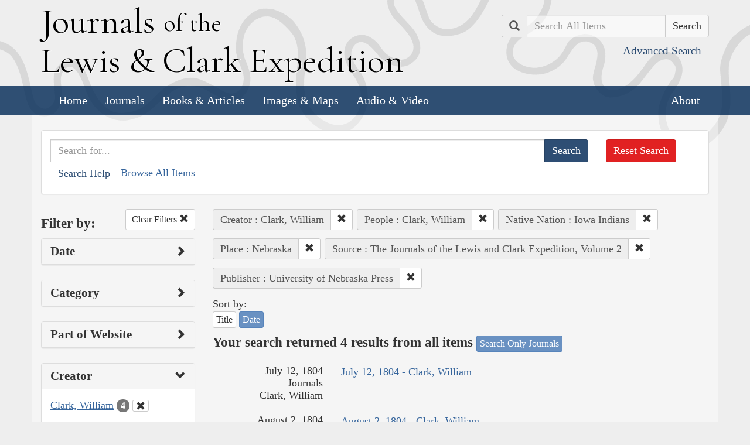

--- FILE ---
content_type: text/html; charset=utf-8
request_url: https://lewisandclarkjournals.unl.edu/search?action=search&controller=items&creators=Clark%2C+William&lc_native_nation_ss=Iowa+Indians&people=Clark%2C+William&places=Nebraska&publisher=University+of+Nebraska+Press&sort=date+asc&source=The+Journals+of+the+Lewis+and+Clark+Expedition%2C+Volume+2
body_size: 6350
content:
<!DOCTYPE html>
<html xmlns:xs="http://www.w3.org/2001/XMLSchema" class="search">
<head>
  <title>Search the Journals | Journals of the Lewis and Clark Expedition</title>
  <meta name="application-name" content="Journals of the Lewis and Clark Expedition">

  <meta name="viewport" content="width=device-width, initial-scale=1">
  <meta http-equiv="Content-Type" content="text/html; charset=utf-8">
  <meta charset="utf-8">
  <meta http-equiv="X-UA-Compatible" content="IE=edge,chrome=1">
  <meta name="csrf-param" content="authenticity_token" />
<meta name="csrf-token" content="QsNZpUJ1wZqBnyO0b0uPKqrkdnVhiOAg4Hn3VgU3ti8gxqpXGrnYrnEhXIPOCM7gAho-awPMAjFV2YGBNPYolg" />

  <!-- Favicons -->
  <link rel="icon" href="/assets/favicon-55cf30d7e272b4fc5e88a2fb4514a1531c66f3f9bc4dc39e81962d9214aceda1.png" sizes="192x192" />
  <link rel="apple-touch-icon" href="/assets/apple-touch-icon-9ab671a916bec7355c47f8a295537846256e713324deabb8abedba9bd17a8cc6.png" sizes="180x180" />
  <meta name="msapplication-config" content="/browserconfig.xml">
  <link rel="icon" href="/assets/favicon-026426cc1b6f958dffbaa3b8b0a5d53b4d8987e2a6e1f5f5a7142332c1b38255.ico" />

  <!-- Fonts -->
  <link href="https://fonts.googleapis.com/css?family=Cormorant+Garamond" rel="stylesheet">

  <!-- Stylesheets -->
  <link rel="stylesheet" href="/assets/application-e5f70db169b0a53a495afe37d66f9fbad5fe1bdb1200d45984852299998d4c83.css" />

  <!-- Scripts -->
  <script src="/assets/application-1b7bd8662c9c22028ec3a62caa86da82a8970b15e9df5deec719fa1fc46f36f2.js"></script>
  <!-- Conditional -->
  <script src="/assets/search-1a12225f0b276a2b133be5828973be75ecee5910b6b60ffa851dcf130d76e06a.js"></script>

  <!-- Fonts -->
</head>

<body>

  <div class="header">
    <div class="container">
      <div class="row">
        <div class="col-md-8">
          <div class="site_title">
            <h1>
            <a href="/">
              <span class="cap">J</span>ournals <span class="sml">of the</span><br/> <span class="cap">L</span>ewis <span class="amp">&amp;</span> <span class="cap">C</span>lark <span class="cap">E</span>xpedition
</a>            </h1>
          </div><!-- /site_title -->

        </div><!-- /column -->
        <div class="col-md-4">
          <div class="home_search">
            <form class="form-inline pull-right" action="/search" accept-charset="UTF-8" method="get">
              <input type="hidden" name="qfield" id="qfield" value="text" autocomplete="off" />
              <div class="form-group">
                <div class="input-group pull-right">
                  <div class="input-group-addon">
                      <span class="glyphicon glyphicon-search" aria-hidden="true"></span>
                      <span class="sr-only">Search</span>
                  </div>
                  <input type="text" name="qtext" id="main_site_search" placeholder="Search All Items" class="form-control" />
                  <div class="input-group-btn">
                    <input type="submit" value="Search" class="btn btn-default" />
                  </div>
                </div><!-- /input-group -->
                <a class="btn btn-link pull-right" href="/search">
                  <small>Advanced Search</small>
</a>              </div>
</form>          </div><!-- /home_search -->
        </div><!-- /column -->
      </div><!-- /row -->
    </div><!-- /container -->

    <nav class="navbar navbar-default">
      <div class="container">
        <div class="navbar-header">
          <button type="button" class="navbar-toggle collapsed" data-toggle="collapse" data-target="#navbar" aria-expanded="false" aria-controls="navbar">
            <span class="sr-only">Toggle navigation</span>
            <span class="icon-bar"></span>
            <span class="icon-bar"></span>
            <span class="icon-bar"></span>
          </button>
        </div>
        <div id="navbar" class="navbar-collapse collapse">
          <ul class="nav navbar-nav">
            <li><a href="/">Home</a></li>
            <li><a href="/journals">Journals</a></li>
            <li><a href="/texts">Books &amp; Articles</a></li>
            <li><a href="/images">Images &amp; Maps</a></li>
            <li><a href="/multimedia">Audio &amp; Video</a></li>
          </ul>
          <ul class="nav navbar-nav navbar-right">
            <li><a href="/about">About</a></li>
          </ul>
        </div><!--/.nav-collapse -->
      </div><!-- /container -->
    </nav>
  </div><!-- /header -->

  <div class="container page_content" id="wrapper">
    <!-- grid added to specific views for better readability -->
    <!-- search form -->
<div class="row searchbox">
  <div class="col-md-12">
    <div class="panel panel-default">
      <div class="panel-body">
        <div class="row">
          <div class="col-md-10">
            <form class="input-group" action="/search" accept-charset="UTF-8" method="get">
              <input type="hidden" name="qfield" id="qfield" value="text" autocomplete="off" />
              
              <input type="text" name="qtext" id="qtext" placeholder="Search for..." class="form-control" />

                
  
  
  <input type="hidden" name="creators" id="creators" value="Clark, William" autocomplete="off" />
  
  <input type="hidden" name="people" id="people" value="Clark, William" autocomplete="off" />
  <input type="hidden" name="lc_native_nation_ss" id="lc_native_nation_ss" value="Iowa Indians" autocomplete="off" />
  <input type="hidden" name="places" id="places" value="Nebraska" autocomplete="off" />
  
  <input type="hidden" name="source" id="source" value="The Journals of the Lewis and Clark Expedition, Volume 2" autocomplete="off" />
  <input type="hidden" name="publisher" id="publisher" value="University of Nebraska Press" autocomplete="off" />


              <span class="input-group-btn">
                <input type="submit" value="Search" class="btn btn-primary" />
              </span>
</form>            <button type="button" class="btn btn-link" 
        data-toggle="collapse" data-target="#search_help" 
        aria-expanded="false" aria-controls="search_help">Search Help
</button>

<div class="collapse" id="search_help">
  <div class="well">
    <h4>Basic Search</h4>
    <p>
      Simply enter the word you wish to find and the search engine will search for every instance of the word in the journals. For example: Fight. All instances of the use of the word fight will show up on the results page.
    </p>
    <h4>Wildcard Searches</h4>
    <p>
      Using an asterisk (*) will increase the odds of finding the results you are seeking. For example: Fight*. The search results will display every instance of fight, fights, fighting, etc. More than one wildcard may be used. For example: *ricar*. This search will return most references to the Aricara tribe, including Ricara, Ricares, Aricaris, Ricaries, Ricaree, Ricareis, and Ricarra. Using a question mark (?) instead of an asterisk (*) will allow you to search for a single character. For example, r?n will find all instances of ran and run, but will not find rain or ruin.
    </p>
    <h4>Capitalization</h4>
    <p>
      Searches are not case sensitive. For example: george will come up with the same results as George.
    </p>
    <h4>Phrase Search</h4>
    <p>
      Searching for a specific phrase may help narrow down the results. Rather long phrases are no problem. For example: "This white pudding we all esteem".
    </p>
    <h4>Subsequent Searches</h4>
    <p>
      Because of the creative spellings used by the journalists, it may be necessary to try your search multiple times. For example: P?ro*. This search brings up numerous variant spellings of the French word pirogue, "a large dugout canoe or open boat." Searching for P?*r*og?* will bring up other variant spellings. Searching for canoe or boat also may be helpful.
    </p>
  </div>
</div> <!-- /search_help -->

            <a href="/search?all=true">Browse All Items</a>
          </div>
          <div class="col-md-2">
            <a class="btn btn-danger clear_main_search_text" href="/search">Reset Search</a>
          </div>
        </div> <!-- /row -->
      </div> <!-- /panel-body -->
    </div> <!-- /panel-default -->
  </div> <!-- /col-md-12 -->
</div> <!-- /row /searchbox -->


<div class="row search_form">
  <div class="col-md-3">

    <div class="clearfix">
      <h4 class="pull-left">Filter by:</h4>

      <!-- clear facets -->
        <div class="pull-right">
  <a class="btn btn-default btn-sm" href="/search">
    Clear Filters
    <span class="glyphicon glyphicon-remove" aria-hidden="true"></span>
</a></div>

    </div>

    <!-- dates -->
    
<div class="panel panel-default">
  <div class="clearfix panel-heading" data-toggle="collapse" data-target="#dates" aria-label="Show Date Filters" role="Option">
    <h3 class="pull-left panel-title">Date</h3>
    <span class="pull-right glyphicon glyphicon-chevron-right" aria-hidden="true"></span>
  </div>
  <div class="panel-body collapse " id="dates">
    <form action="/search" accept-charset="UTF-8" method="get">
      <!-- date from -->
      <div class="form-group form-inline">

        <div class="clearfix">
          <label for="date_from">Date From</label>

        </div>

        <input type="text" name="date_from[]" id="date_from" class="form-control" placeholder="1803" maxlength="4" size="4" aria_label="From Year" title="From Year" />
        <input type="text" name="date_from[]" id="date_from_" class="form-control" placeholder="08" maxlength="2" size="2" aria_label="From Month" title="From Month" />
        <input type="text" name="date_from[]" id="date_from_" class="form-control" placeholder="30" maxlength="2" size="2" aria_label="From Day" title="From Day" />
      </div>

      <!-- date to -->
      <div class="form-group form-inline">
        <label for="date_to">Date To</label><br/>
        <input type="text" name="date_to[]" id="date_to" class="form-control" placeholder="1806" maxlength="4" size="4" aria_label="To Year" title="To Year" />
        <input type="text" name="date_to[]" id="date_to_" class="form-control" placeholder="09" maxlength="2" size="2" aria_label="To Month" title="To Month" />
        <input type="text" name="date_to[]" id="date_to_" class="form-control" placeholder="30" maxlength="2" size="2" aria_label="To Day" title="To Day" />
      </div>
        
  
  
  <input type="hidden" name="creators" id="creators" value="Clark, William" autocomplete="off" />
  
  <input type="hidden" name="people" id="people" value="Clark, William" autocomplete="off" />
  <input type="hidden" name="lc_native_nation_ss" id="lc_native_nation_ss" value="Iowa Indians" autocomplete="off" />
  <input type="hidden" name="places" id="places" value="Nebraska" autocomplete="off" />
  
  <input type="hidden" name="source" id="source" value="The Journals of the Lewis and Clark Expedition, Volume 2" autocomplete="off" />
  <input type="hidden" name="publisher" id="publisher" value="University of Nebraska Press" autocomplete="off" />

      <input type="hidden" name="qfield" id="qfield" value="text" autocomplete="off" />
      <input type="hidden" name="qtext" id="qtext" autocomplete="off" />

      <div class="clearfix buffer-bottom-sm">
        <input type="submit" value="Filter" class="btn btn-primary buffer-right-sm" />

        <button type="button" class="btn btn-link glyphicon glyphicon-question-sign pull-right"
          data-toggle="collapse" data-target="#date_help"
          aria-expanded="false" aria-controls="date_help"
          aria-label="Date Filter Help" title="Date Filter Help">
        </button>
      </div>
</form>
    <div id="date_help" class="collapse">
      <table class="table table-condensed table-striped">
  <caption class="text-center">Dates in both fields not&nbsp;required</caption>
  <thead>
    <th>Entering&nbsp;in only&nbsp;one&nbsp;field</th>
    <th class="text-right">Searches</th>
  </thead>
  <tbody>
    <tr>
      <td>Year,&nbsp;Month, &amp;&nbsp;Day</td>
      <td class="text-right">Single day</td>
    </tr>
    <tr>
      <td>Year &amp;&nbsp;Month</td>
      <td class="text-right">Whole month</td>
    </tr>
    <tr>
      <td>Year</td>
      <td class="text-right">Whole year</td>
    </tr>
    <tr>
      <td>Month &amp;&nbsp;Day</td>
      <td class="text-right">1803-#-# to 1806-#-#</td>
    </tr>
    <tr>
      <td>Month</td>
      <td class="text-right">1803-#-1 to 1806-#-31</td>
    </tr>
    <tr>
      <td>Day</td>
      <td class="text-right">1803-01-#&nbsp;to 1806-12-#</td>
    </tr>
  </tbody>
</table>

    </div>
  </div>
</div>


    <!-- facet lists -->
    
      <div class="panel panel-default">

        <!-- panel heading -->
        <div class="clearfix panel-heading" data-toggle="collapse" data-target="#fc-category" aria-label="Show Category Filters" role="Option">
          <h3 class="pull-left panel-title">Category</h3>
          <span class="pull-right glyphicon glyphicon-chevron-right" aria-hidden="true"></span>
        </div>

        <!-- panel body -->
        <div class="panel-body collapse " id="fc-category">
          <ul class="list-unstyled">

              <!-- list item -->
              <li >
                <a href="/search?action=search&amp;category=Journals&amp;controller=items&amp;creators=Clark%2C+William&amp;lc_native_nation_ss=Iowa+Indians&amp;people=Clark%2C+William&amp;places=Nebraska&amp;publisher=University+of+Nebraska+Press&amp;sort=date+asc&amp;source=The+Journals+of+the+Lewis+and+Clark+Expedition%2C+Volume+2">Journals</a>
                <span class="badge">4</span>
              </li>

          </ul>

        </div> <!-- /panel-body -->

      </div> <!-- /panel panel-default -->

      <div class="panel panel-default">

        <!-- panel heading -->
        <div class="clearfix panel-heading" data-toggle="collapse" data-target="#fc-lc_searchtype_s" aria-label="Show Part of Website Filters" role="Option">
          <h3 class="pull-left panel-title">Part of Website</h3>
          <span class="pull-right glyphicon glyphicon-chevron-right" aria-hidden="true"></span>
        </div>

        <!-- panel body -->
        <div class="panel-body collapse " id="fc-lc_searchtype_s">
          <ul class="list-unstyled">

              <!-- list item -->
              <li >
                <a href="/search?action=search&amp;controller=items&amp;creators=Clark%2C+William&amp;lc_native_nation_ss=Iowa+Indians&amp;lc_searchtype_s=journal_entry&amp;people=Clark%2C+William&amp;places=Nebraska&amp;publisher=University+of+Nebraska+Press&amp;sort=date+asc&amp;source=The+Journals+of+the+Lewis+and+Clark+Expedition%2C+Volume+2">journal_entry</a>
                <span class="badge">4</span>
              </li>

          </ul>

        </div> <!-- /panel-body -->

      </div> <!-- /panel panel-default -->

      <div class="panel panel-default">

        <!-- panel heading -->
        <div class="clearfix panel-heading" data-toggle="collapse" data-target="#fc-creators" aria-label="Show Creator Filters" role="Option">
          <h3 class="pull-left panel-title">Creator</h3>
          <span class="pull-right glyphicon glyphicon-chevron-down" aria-hidden="true"></span>
        </div>

        <!-- panel body -->
        <div class="panel-body collapse in" id="fc-creators">
          <ul class="list-unstyled">

              <!-- list item -->
              <li class=&#39;selected&#39;>
                <a href="/search?action=search&amp;controller=items&amp;creators=Clark%2C+William&amp;lc_native_nation_ss=Iowa+Indians&amp;people=Clark%2C+William&amp;places=Nebraska&amp;publisher=University+of+Nebraska+Press&amp;sort=date+asc&amp;source=The+Journals+of+the+Lewis+and+Clark+Expedition%2C+Volume+2">Clark, William</a>
                <span class="badge">4</span>
                  <a href="/search?action=search&amp;controller=items&amp;lc_native_nation_ss=Iowa+Indians&amp;people=Clark%2C+William&amp;places=Nebraska&amp;publisher=University+of+Nebraska+Press&amp;sort=date+asc&amp;source=The+Journals+of+the+Lewis+and+Clark+Expedition%2C+Volume+2">
                    <button class="btn btn-default btn-xs" aria-label="Clear Creator Filter" title="Clear Creator Filter">
                      <span class="pull-right glyphicon glyphicon-remove" aria-hidden="true"></span>
                    </button>
</a>              </li>

          </ul>

        </div> <!-- /panel-body -->

      </div> <!-- /panel panel-default -->

      <div class="panel panel-default">

        <!-- panel heading -->
        <div class="clearfix panel-heading" data-toggle="collapse" data-target="#fc-people" aria-label="Show People Filters" role="Option">
          <h3 class="pull-left panel-title">People</h3>
          <span class="pull-right glyphicon glyphicon-chevron-down" aria-hidden="true"></span>
        </div>

        <!-- panel body -->
        <div class="panel-body collapse in" id="fc-people">
          <ul class="list-unstyled">

              <!-- list item -->
              <li class=&#39;selected&#39;>
                <a href="/search?action=search&amp;controller=items&amp;creators=Clark%2C+William&amp;lc_native_nation_ss=Iowa+Indians&amp;people=Clark%2C+William&amp;places=Nebraska&amp;publisher=University+of+Nebraska+Press&amp;sort=date+asc&amp;source=The+Journals+of+the+Lewis+and+Clark+Expedition%2C+Volume+2">Clark, William</a>
                <span class="badge">4</span>
                  <a href="/search?action=search&amp;controller=items&amp;creators=Clark%2C+William&amp;lc_native_nation_ss=Iowa+Indians&amp;places=Nebraska&amp;publisher=University+of+Nebraska+Press&amp;sort=date+asc&amp;source=The+Journals+of+the+Lewis+and+Clark+Expedition%2C+Volume+2">
                    <button class="btn btn-default btn-xs" aria-label="Clear People Filter" title="Clear People Filter">
                      <span class="pull-right glyphicon glyphicon-remove" aria-hidden="true"></span>
                    </button>
</a>              </li>


              <!-- list item -->
              <li >
                <a href="/search?action=search&amp;controller=items&amp;creators=Clark%2C+William&amp;lc_native_nation_ss=Iowa+Indians&amp;people=Drouillard%2C+George&amp;places=Nebraska&amp;publisher=University+of+Nebraska+Press&amp;sort=date+asc&amp;source=The+Journals+of+the+Lewis+and+Clark+Expedition%2C+Volume+2">Drouillard, George</a>
                <span class="badge">3</span>
              </li>


              <!-- list item -->
              <li >
                <a href="/search?action=search&amp;controller=items&amp;creators=Clark%2C+William&amp;lc_native_nation_ss=Iowa+Indians&amp;people=Lewis%2C+Meriwether&amp;places=Nebraska&amp;publisher=University+of+Nebraska+Press&amp;sort=date+asc&amp;source=The+Journals+of+the+Lewis+and+Clark+Expedition%2C+Volume+2">Lewis, Meriwether</a>
                <span class="badge">3</span>
              </li>


              <!-- list item -->
              <li >
                <a href="/search?action=search&amp;controller=items&amp;creators=Clark%2C+William&amp;lc_native_nation_ss=Iowa+Indians&amp;people=Farfonge&amp;places=Nebraska&amp;publisher=University+of+Nebraska+Press&amp;sort=date+asc&amp;source=The+Journals+of+the+Lewis+and+Clark+Expedition%2C+Volume+2">Farfonge</a>
                <span class="badge">2</span>
              </li>


              <!-- list item -->
              <li >
                <a href="/search?action=search&amp;controller=items&amp;creators=Clark%2C+William&amp;lc_native_nation_ss=Iowa+Indians&amp;people=Jefferson%2C+Thomas&amp;places=Nebraska&amp;publisher=University+of+Nebraska+Press&amp;sort=date+asc&amp;source=The+Journals+of+the+Lewis+and+Clark+Expedition%2C+Volume+2">Jefferson, Thomas</a>
                <span class="badge">2</span>
              </li>


              <!-- list item -->
              <li >
                <a href="/search?action=search&amp;controller=items&amp;creators=Clark%2C+William&amp;lc_native_nation_ss=Iowa+Indians&amp;people=Au-ho-ne-ga&amp;places=Nebraska&amp;publisher=University+of+Nebraska+Press&amp;sort=date+asc&amp;source=The+Journals+of+the+Lewis+and+Clark+Expedition%2C+Volume+2">Au-ho-ne-ga</a>
                <span class="badge">1</span>
              </li>


              <!-- list item -->
              <li >
                <a href="/search?action=search&amp;controller=items&amp;creators=Clark%2C+William&amp;lc_native_nation_ss=Iowa+Indians&amp;people=Au-ho-ning+ga&amp;places=Nebraska&amp;publisher=University+of+Nebraska+Press&amp;sort=date+asc&amp;source=The+Journals+of+the+Lewis+and+Clark+Expedition%2C+Volume+2">Au-ho-ning ga</a>
                <span class="badge">1</span>
              </li>


              <!-- list item -->
              <li >
                <a href="/search?action=search&amp;controller=items&amp;creators=Clark%2C+William&amp;lc_native_nation_ss=Iowa+Indians&amp;people=Ba+Za+conja&amp;places=Nebraska&amp;publisher=University+of+Nebraska+Press&amp;sort=date+asc&amp;source=The+Journals+of+the+Lewis+and+Clark+Expedition%2C+Volume+2">Ba Za conja</a>
                <span class="badge">1</span>
              </li>


              <!-- list item -->
              <li >
                <a href="/search?action=search&amp;controller=items&amp;creators=Clark%2C+William&amp;lc_native_nation_ss=Iowa+Indians&amp;people=Biddle%2C+Nicholas&amp;places=Nebraska&amp;publisher=University+of+Nebraska+Press&amp;sort=date+asc&amp;source=The+Journals+of+the+Lewis+and+Clark+Expedition%2C+Volume+2">Biddle, Nicholas</a>
                <span class="badge">1</span>
              </li>


              <!-- list item -->
              <li >
                <a href="/search?action=search&amp;controller=items&amp;creators=Clark%2C+William&amp;lc_native_nation_ss=Iowa+Indians&amp;people=Big+Horse&amp;places=Nebraska&amp;publisher=University+of+Nebraska+Press&amp;sort=date+asc&amp;source=The+Journals+of+the+Lewis+and+Clark+Expedition%2C+Volume+2">Big Horse</a>
                <span class="badge">1</span>
              </li>


              <!-- list item -->
              <li >
                <a href="/search?action=search&amp;controller=items&amp;creators=Clark%2C+William&amp;lc_native_nation_ss=Iowa+Indians&amp;people=Bratton%2C+William+E.&amp;places=Nebraska&amp;publisher=University+of+Nebraska+Press&amp;sort=date+asc&amp;source=The+Journals+of+the+Lewis+and+Clark+Expedition%2C+Volume+2">Bratton, William E.</a>
                <span class="badge">1</span>
              </li>


              <!-- list item -->
              <li >
                <a href="/search?action=search&amp;controller=items&amp;creators=Clark%2C+William&amp;lc_native_nation_ss=Iowa+Indians&amp;people=Courtin%2C+Charles&amp;places=Nebraska&amp;publisher=University+of+Nebraska+Press&amp;sort=date+asc&amp;source=The+Journals+of+the+Lewis+and+Clark+Expedition%2C+Volume+2">Courtin, Charles</a>
                <span class="badge">1</span>
              </li>


              <!-- list item -->
              <li >
                <a href="/search?action=search&amp;controller=items&amp;creators=Clark%2C+William&amp;lc_native_nation_ss=Iowa+Indians&amp;people=Gallatin%2C+Albert&amp;places=Nebraska&amp;publisher=University+of+Nebraska+Press&amp;sort=date+asc&amp;source=The+Journals+of+the+Lewis+and+Clark+Expedition%2C+Volume+2">Gallatin, Albert</a>
                <span class="badge">1</span>
              </li>


              <!-- list item -->
              <li >
                <a href="/search?action=search&amp;controller=items&amp;creators=Clark%2C+William&amp;lc_native_nation_ss=Iowa+Indians&amp;people=Gass%2C+Patrick&amp;places=Nebraska&amp;publisher=University+of+Nebraska+Press&amp;sort=date+asc&amp;source=The+Journals+of+the+Lewis+and+Clark+Expedition%2C+Volume+2">Gass, Patrick</a>
                <span class="badge">1</span>
              </li>


              <!-- list item -->
              <li >
                <a href="/search?action=search&amp;controller=items&amp;creators=Clark%2C+William&amp;lc_native_nation_ss=Iowa+Indians&amp;people=Gibson%2C+George&amp;places=Nebraska&amp;publisher=University+of+Nebraska+Press&amp;sort=date+asc&amp;source=The+Journals+of+the+Lewis+and+Clark+Expedition%2C+Volume+2">Gibson, George</a>
                <span class="badge">1</span>
              </li>


              <!-- list item -->
              <li >
                <a href="/search?action=search&amp;controller=items&amp;creators=Clark%2C+William&amp;lc_native_nation_ss=Iowa+Indians&amp;people=Hospitality+%28Wethaa%29&amp;places=Nebraska&amp;publisher=University+of+Nebraska+Press&amp;sort=date+asc&amp;source=The+Journals+of+the+Lewis+and+Clark+Expedition%2C+Volume+2">Hospitality (Wethaa)</a>
                <span class="badge">1</span>
              </li>


              <!-- list item -->
              <li >
                <a href="/search?action=search&amp;controller=items&amp;creators=Clark%2C+William&amp;lc_native_nation_ss=Iowa+Indians&amp;people=La+Libert%C3%A9&amp;places=Nebraska&amp;publisher=University+of+Nebraska+Press&amp;sort=date+asc&amp;source=The+Journals+of+the+Lewis+and+Clark+Expedition%2C+Volume+2">La Liberté</a>
                <span class="badge">1</span>
              </li>


              <!-- list item -->
              <li >
                <a href="/search?action=search&amp;controller=items&amp;creators=Clark%2C+William&amp;lc_native_nation_ss=Iowa+Indians&amp;people=Little+Thief&amp;places=Nebraska&amp;publisher=University+of+Nebraska+Press&amp;sort=date+asc&amp;source=The+Journals+of+the+Lewis+and+Clark+Expedition%2C+Volume+2">Little Thief</a>
                <span class="badge">1</span>
              </li>


              <!-- list item -->
              <li >
                <a href="/search?action=search&amp;controller=items&amp;creators=Clark%2C+William&amp;lc_native_nation_ss=Iowa+Indians&amp;people=Ordway%2C+John&amp;places=Nebraska&amp;publisher=University+of+Nebraska+Press&amp;sort=date+asc&amp;source=The+Journals+of+the+Lewis+and+Clark+Expedition%2C+Volume+2">Ordway, John</a>
                <span class="badge">1</span>
              </li>


              <!-- list item -->
              <li >
                <a href="/search?action=search&amp;controller=items&amp;creators=Clark%2C+William&amp;lc_native_nation_ss=Iowa+Indians&amp;people=Shannon%2C+George&amp;places=Nebraska&amp;publisher=University+of+Nebraska+Press&amp;sort=date+asc&amp;source=The+Journals+of+the+Lewis+and+Clark+Expedition%2C+Volume+2">Shannon, George</a>
                <span class="badge">1</span>
              </li>

          </ul>

              <a class="btn btn-info btn-xs" href="/journals/index/people">See all People</a>
        </div> <!-- /panel-body -->

      </div> <!-- /panel panel-default -->

      <div class="panel panel-default">

        <!-- panel heading -->
        <div class="clearfix panel-heading" data-toggle="collapse" data-target="#fc-lc_native_nation_ss" aria-label="Show Native Nation Filters" role="Option">
          <h3 class="pull-left panel-title">Native Nation</h3>
          <span class="pull-right glyphicon glyphicon-chevron-down" aria-hidden="true"></span>
        </div>

        <!-- panel body -->
        <div class="panel-body collapse in" id="fc-lc_native_nation_ss">
          <ul class="list-unstyled">

              <!-- list item -->
              <li class=&#39;selected&#39;>
                <a href="/search?action=search&amp;controller=items&amp;creators=Clark%2C+William&amp;lc_native_nation_ss=Iowa+Indians&amp;people=Clark%2C+William&amp;places=Nebraska&amp;publisher=University+of+Nebraska+Press&amp;sort=date+asc&amp;source=The+Journals+of+the+Lewis+and+Clark+Expedition%2C+Volume+2">Iowa Indians</a>
                <span class="badge">4</span>
                  <a href="/search?action=search&amp;controller=items&amp;creators=Clark%2C+William&amp;people=Clark%2C+William&amp;places=Nebraska&amp;publisher=University+of+Nebraska+Press&amp;sort=date+asc&amp;source=The+Journals+of+the+Lewis+and+Clark+Expedition%2C+Volume+2">
                    <button class="btn btn-default btn-xs" aria-label="Clear Native Nation Filter" title="Clear Native Nation Filter">
                      <span class="pull-right glyphicon glyphicon-remove" aria-hidden="true"></span>
                    </button>
</a>              </li>


              <!-- list item -->
              <li >
                <a href="/search?action=search&amp;controller=items&amp;creators=Clark%2C+William&amp;lc_native_nation_ss=Oto+Indians&amp;people=Clark%2C+William&amp;places=Nebraska&amp;publisher=University+of+Nebraska+Press&amp;sort=date+asc&amp;source=The+Journals+of+the+Lewis+and+Clark+Expedition%2C+Volume+2">Oto Indians</a>
                <span class="badge">3</span>
              </li>


              <!-- list item -->
              <li >
                <a href="/search?action=search&amp;controller=items&amp;creators=Clark%2C+William&amp;lc_native_nation_ss=Missouri+Indians&amp;people=Clark%2C+William&amp;places=Nebraska&amp;publisher=University+of+Nebraska+Press&amp;sort=date+asc&amp;source=The+Journals+of+the+Lewis+and+Clark+Expedition%2C+Volume+2">Missouri Indians</a>
                <span class="badge">2</span>
              </li>


              <!-- list item -->
              <li >
                <a href="/search?action=search&amp;controller=items&amp;creators=Clark%2C+William&amp;lc_native_nation_ss=Omaha+Indians&amp;people=Clark%2C+William&amp;places=Nebraska&amp;publisher=University+of+Nebraska+Press&amp;sort=date+asc&amp;source=The+Journals+of+the+Lewis+and+Clark+Expedition%2C+Volume+2">Omaha Indians</a>
                <span class="badge">2</span>
              </li>


              <!-- list item -->
              <li >
                <a href="/search?action=search&amp;controller=items&amp;creators=Clark%2C+William&amp;lc_native_nation_ss=Pawnee+Indians&amp;people=Clark%2C+William&amp;places=Nebraska&amp;publisher=University+of+Nebraska+Press&amp;sort=date+asc&amp;source=The+Journals+of+the+Lewis+and+Clark+Expedition%2C+Volume+2">Pawnee Indians</a>
                <span class="badge">2</span>
              </li>


              <!-- list item -->
              <li >
                <a href="/search?action=search&amp;controller=items&amp;creators=Clark%2C+William&amp;lc_native_nation_ss=Arikara+Indians&amp;people=Clark%2C+William&amp;places=Nebraska&amp;publisher=University+of+Nebraska+Press&amp;sort=date+asc&amp;source=The+Journals+of+the+Lewis+and+Clark+Expedition%2C+Volume+2">Arikara Indians</a>
                <span class="badge">1</span>
              </li>


              <!-- list item -->
              <li >
                <a href="/search?action=search&amp;controller=items&amp;creators=Clark%2C+William&amp;lc_native_nation_ss=Cheyenne+Indians&amp;people=Clark%2C+William&amp;places=Nebraska&amp;publisher=University+of+Nebraska+Press&amp;sort=date+asc&amp;source=The+Journals+of+the+Lewis+and+Clark+Expedition%2C+Volume+2">Cheyenne Indians</a>
                <span class="badge">1</span>
              </li>


              <!-- list item -->
              <li >
                <a href="/search?action=search&amp;controller=items&amp;creators=Clark%2C+William&amp;lc_native_nation_ss=Hidatsa+Indians&amp;people=Clark%2C+William&amp;places=Nebraska&amp;publisher=University+of+Nebraska+Press&amp;sort=date+asc&amp;source=The+Journals+of+the+Lewis+and+Clark+Expedition%2C+Volume+2">Hidatsa Indians</a>
                <span class="badge">1</span>
              </li>


              <!-- list item -->
              <li >
                <a href="/search?action=search&amp;controller=items&amp;creators=Clark%2C+William&amp;lc_native_nation_ss=Kansa+Indians&amp;people=Clark%2C+William&amp;places=Nebraska&amp;publisher=University+of+Nebraska+Press&amp;sort=date+asc&amp;source=The+Journals+of+the+Lewis+and+Clark+Expedition%2C+Volume+2">Kansa Indians</a>
                <span class="badge">1</span>
              </li>


              <!-- list item -->
              <li >
                <a href="/search?action=search&amp;controller=items&amp;creators=Clark%2C+William&amp;lc_native_nation_ss=Mandan+Indians&amp;people=Clark%2C+William&amp;places=Nebraska&amp;publisher=University+of+Nebraska+Press&amp;sort=date+asc&amp;source=The+Journals+of+the+Lewis+and+Clark+Expedition%2C+Volume+2">Mandan Indians</a>
                <span class="badge">1</span>
              </li>


              <!-- list item -->
              <li >
                <a href="/search?action=search&amp;controller=items&amp;creators=Clark%2C+William&amp;lc_native_nation_ss=Osage+Indians&amp;people=Clark%2C+William&amp;places=Nebraska&amp;publisher=University+of+Nebraska+Press&amp;sort=date+asc&amp;source=The+Journals+of+the+Lewis+and+Clark+Expedition%2C+Volume+2">Osage Indians</a>
                <span class="badge">1</span>
              </li>


              <!-- list item -->
              <li >
                <a href="/search?action=search&amp;controller=items&amp;creators=Clark%2C+William&amp;lc_native_nation_ss=Pawnee+Indians%2C+Grand+or+Chawi&amp;people=Clark%2C+William&amp;places=Nebraska&amp;publisher=University+of+Nebraska+Press&amp;sort=date+asc&amp;source=The+Journals+of+the+Lewis+and+Clark+Expedition%2C+Volume+2">Pawnee Indians, Grand or Chawi</a>
                <span class="badge">1</span>
              </li>


              <!-- list item -->
              <li >
                <a href="/search?action=search&amp;controller=items&amp;creators=Clark%2C+William&amp;lc_native_nation_ss=Pawnee+Indians%2C+Loup+or+Skiri&amp;people=Clark%2C+William&amp;places=Nebraska&amp;publisher=University+of+Nebraska+Press&amp;sort=date+asc&amp;source=The+Journals+of+the+Lewis+and+Clark+Expedition%2C+Volume+2">Pawnee Indians, Loup or Skiri</a>
                <span class="badge">1</span>
              </li>


              <!-- list item -->
              <li >
                <a href="/search?action=search&amp;controller=items&amp;creators=Clark%2C+William&amp;lc_native_nation_ss=Pawnee+Indians%2C+Republican+or+Kitkahahki&amp;people=Clark%2C+William&amp;places=Nebraska&amp;publisher=University+of+Nebraska+Press&amp;sort=date+asc&amp;source=The+Journals+of+the+Lewis+and+Clark+Expedition%2C+Volume+2">Pawnee Indians, Republican or Kitkahahki</a>
                <span class="badge">1</span>
              </li>


              <!-- list item -->
              <li >
                <a href="/search?action=search&amp;controller=items&amp;creators=Clark%2C+William&amp;lc_native_nation_ss=Ponca+Indians&amp;people=Clark%2C+William&amp;places=Nebraska&amp;publisher=University+of+Nebraska+Press&amp;sort=date+asc&amp;source=The+Journals+of+the+Lewis+and+Clark+Expedition%2C+Volume+2">Ponca Indians</a>
                <span class="badge">1</span>
              </li>


              <!-- list item -->
              <li >
                <a href="/search?action=search&amp;controller=items&amp;creators=Clark%2C+William&amp;lc_native_nation_ss=Sioux+Indians&amp;people=Clark%2C+William&amp;places=Nebraska&amp;publisher=University+of+Nebraska+Press&amp;sort=date+asc&amp;source=The+Journals+of+the+Lewis+and+Clark+Expedition%2C+Volume+2">Sioux Indians</a>
                <span class="badge">1</span>
              </li>

          </ul>

              <a class="btn btn-info btn-xs" href="/journals/index/native_nations">See all Native Nations</a>
        </div> <!-- /panel-body -->

      </div> <!-- /panel panel-default -->

      <div class="panel panel-default">

        <!-- panel heading -->
        <div class="clearfix panel-heading" data-toggle="collapse" data-target="#fc-places" aria-label="Show Place Filters" role="Option">
          <h3 class="pull-left panel-title">Place</h3>
          <span class="pull-right glyphicon glyphicon-chevron-down" aria-hidden="true"></span>
        </div>

        <!-- panel body -->
        <div class="panel-body collapse in" id="fc-places">
          <ul class="list-unstyled">

              <!-- list item -->
              <li class=&#39;selected&#39;>
                <a href="/search?action=search&amp;controller=items&amp;creators=Clark%2C+William&amp;lc_native_nation_ss=Iowa+Indians&amp;people=Clark%2C+William&amp;places=Nebraska&amp;publisher=University+of+Nebraska+Press&amp;sort=date+asc&amp;source=The+Journals+of+the+Lewis+and+Clark+Expedition%2C+Volume+2">Nebraska</a>
                <span class="badge">4</span>
                  <a href="/search?action=search&amp;controller=items&amp;creators=Clark%2C+William&amp;lc_native_nation_ss=Iowa+Indians&amp;people=Clark%2C+William&amp;publisher=University+of+Nebraska+Press&amp;sort=date+asc&amp;source=The+Journals+of+the+Lewis+and+Clark+Expedition%2C+Volume+2">
                    <button class="btn btn-default btn-xs" aria-label="Clear Place Filter" title="Clear Place Filter">
                      <span class="pull-right glyphicon glyphicon-remove" aria-hidden="true"></span>
                    </button>
</a>              </li>


              <!-- list item -->
              <li >
                <a href="/search?action=search&amp;controller=items&amp;creators=Clark%2C+William&amp;lc_native_nation_ss=Iowa+Indians&amp;people=Clark%2C+William&amp;places=Missouri+River&amp;publisher=University+of+Nebraska+Press&amp;sort=date+asc&amp;source=The+Journals+of+the+Lewis+and+Clark+Expedition%2C+Volume+2">Missouri River</a>
                <span class="badge">3</span>
              </li>


              <!-- list item -->
              <li >
                <a href="/search?action=search&amp;controller=items&amp;creators=Clark%2C+William&amp;lc_native_nation_ss=Iowa+Indians&amp;people=Clark%2C+William&amp;places=Iowa&amp;publisher=University+of+Nebraska+Press&amp;sort=date+asc&amp;source=The+Journals+of+the+Lewis+and+Clark+Expedition%2C+Volume+2">Iowa</a>
                <span class="badge">2</span>
              </li>


              <!-- list item -->
              <li >
                <a href="/search?action=search&amp;controller=items&amp;creators=Clark%2C+William&amp;lc_native_nation_ss=Iowa+Indians&amp;people=Clark%2C+William&amp;places=Kansas+%28Decaugh%2C+Kaw%29+River&amp;publisher=University+of+Nebraska+Press&amp;sort=date+asc&amp;source=The+Journals+of+the+Lewis+and+Clark+Expedition%2C+Volume+2">Kansas (Decaugh, Kaw) River</a>
                <span class="badge">2</span>
              </li>


              <!-- list item -->
              <li >
                <a href="/search?action=search&amp;controller=items&amp;creators=Clark%2C+William&amp;lc_native_nation_ss=Iowa+Indians&amp;people=Clark%2C+William&amp;places=Aowa+%28Roloje%29+Creek&amp;publisher=University+of+Nebraska+Press&amp;sort=date+asc&amp;source=The+Journals+of+the+Lewis+and+Clark+Expedition%2C+Volume+2">Aowa (Roloje) Creek</a>
                <span class="badge">1</span>
              </li>


              <!-- list item -->
              <li >
                <a href="/search?action=search&amp;controller=items&amp;creators=Clark%2C+William&amp;lc_native_nation_ss=Iowa+Indians&amp;people=Clark%2C+William&amp;places=Arkansas+River&amp;publisher=University+of+Nebraska+Press&amp;sort=date+asc&amp;source=The+Journals+of+the+Lewis+and+Clark+Expedition%2C+Volume+2">Arkansas River</a>
                <span class="badge">1</span>
              </li>


              <!-- list item -->
              <li >
                <a href="/search?action=search&amp;controller=items&amp;creators=Clark%2C+William&amp;lc_native_nation_ss=Iowa+Indians&amp;people=Clark%2C+William&amp;places=Big+Blue+%28Blue+Water%29+River+%28Mo.%29&amp;publisher=University+of+Nebraska+Press&amp;sort=date+asc&amp;source=The+Journals+of+the+Lewis+and+Clark+Expedition%2C+Volume+2">Big Blue (Blue Water) River (Mo.)</a>
                <span class="badge">1</span>
              </li>


              <!-- list item -->
              <li >
                <a href="/search?action=search&amp;controller=items&amp;creators=Clark%2C+William&amp;lc_native_nation_ss=Iowa+Indians&amp;people=Clark%2C+William&amp;places=Big+Blue+River+%28Nebr.%29&amp;publisher=University+of+Nebraska+Press&amp;sort=date+asc&amp;source=The+Journals+of+the+Lewis+and+Clark+Expedition%2C+Volume+2">Big Blue River (Nebr.)</a>
                <span class="badge">1</span>
              </li>


              <!-- list item -->
              <li >
                <a href="/search?action=search&amp;controller=items&amp;creators=Clark%2C+William&amp;lc_native_nation_ss=Iowa+Indians&amp;people=Clark%2C+William&amp;places=Big+Nemaha+River&amp;publisher=University+of+Nebraska+Press&amp;sort=date+asc&amp;source=The+Journals+of+the+Lewis+and+Clark+Expedition%2C+Volume+2">Big Nemaha River</a>
                <span class="badge">1</span>
              </li>


              <!-- list item -->
              <li >
                <a href="/search?action=search&amp;controller=items&amp;creators=Clark%2C+William&amp;lc_native_nation_ss=Iowa+Indians&amp;people=Clark%2C+William&amp;places=Big+Sioux+River+%28Rivi%C3%A8re+des+Sioux%29&amp;publisher=University+of+Nebraska+Press&amp;sort=date+asc&amp;source=The+Journals+of+the+Lewis+and+Clark+Expedition%2C+Volume+2">Big Sioux River (Rivière des Sioux)</a>
                <span class="badge">1</span>
              </li>


              <!-- list item -->
              <li >
                <a href="/search?action=search&amp;controller=items&amp;creators=Clark%2C+William&amp;lc_native_nation_ss=Iowa+Indians&amp;people=Clark%2C+William&amp;places=Blair%2C+Nebr.&amp;publisher=University+of+Nebraska+Press&amp;sort=date+asc&amp;source=The+Journals+of+the+Lewis+and+Clark+Expedition%2C+Volume+2">Blair, Nebr.</a>
                <span class="badge">1</span>
              </li>


              <!-- list item -->
              <li >
                <a href="/search?action=search&amp;controller=items&amp;creators=Clark%2C+William&amp;lc_native_nation_ss=Iowa+Indians&amp;people=Clark%2C+William&amp;places=Blue+Springs+site&amp;publisher=University+of+Nebraska+Press&amp;sort=date+asc&amp;source=The+Journals+of+the+Lewis+and+Clark+Expedition%2C+Volume+2">Blue Springs site</a>
                <span class="badge">1</span>
              </li>


              <!-- list item -->
              <li >
                <a href="/search?action=search&amp;controller=items&amp;creators=Clark%2C+William&amp;lc_native_nation_ss=Iowa+Indians&amp;people=Clark%2C+William&amp;places=Blue+Springs%2C+Nebr.&amp;publisher=University+of+Nebraska+Press&amp;sort=date+asc&amp;source=The+Journals+of+the+Lewis+and+Clark+Expedition%2C+Volume+2">Blue Springs, Nebr.</a>
                <span class="badge">1</span>
              </li>


              <!-- list item -->
              <li >
                <a href="/search?action=search&amp;controller=items&amp;creators=Clark%2C+William&amp;lc_native_nation_ss=Iowa+Indians&amp;people=Clark%2C+William&amp;places=Colorado&amp;publisher=University+of+Nebraska+Press&amp;sort=date+asc&amp;source=The+Journals+of+the+Lewis+and+Clark+Expedition%2C+Volume+2">Colorado</a>
                <span class="badge">1</span>
              </li>


              <!-- list item -->
              <li >
                <a href="/search?action=search&amp;controller=items&amp;creators=Clark%2C+William&amp;lc_native_nation_ss=Iowa+Indians&amp;people=Clark%2C+William&amp;places=Council+Bluff+%28Nebr.%29&amp;publisher=University+of+Nebraska+Press&amp;sort=date+asc&amp;source=The+Journals+of+the+Lewis+and+Clark+Expedition%2C+Volume+2">Council Bluff (Nebr.)</a>
                <span class="badge">1</span>
              </li>


              <!-- list item -->
              <li >
                <a href="/search?action=search&amp;controller=items&amp;creators=Clark%2C+William&amp;lc_native_nation_ss=Iowa+Indians&amp;people=Clark%2C+William&amp;places=Dakota+County%2C+Nebr.&amp;publisher=University+of+Nebraska+Press&amp;sort=date+asc&amp;source=The+Journals+of+the+Lewis+and+Clark+Expedition%2C+Volume+2">Dakota County, Nebr.</a>
                <span class="badge">1</span>
              </li>


              <!-- list item -->
              <li >
                <a href="/search?action=search&amp;controller=items&amp;creators=Clark%2C+William&amp;lc_native_nation_ss=Iowa+Indians&amp;people=Clark%2C+William&amp;places=Dixon+County%2C+Nebr.&amp;publisher=University+of+Nebraska+Press&amp;sort=date+asc&amp;source=The+Journals+of+the+Lewis+and+Clark+Expedition%2C+Volume+2">Dixon County, Nebr.</a>
                <span class="badge">1</span>
              </li>


              <!-- list item -->
              <li >
                <a href="/search?action=search&amp;controller=items&amp;creators=Clark%2C+William&amp;lc_native_nation_ss=Iowa+Indians&amp;people=Clark%2C+William&amp;places=Elk+Point%2C+S.+Dak.&amp;publisher=University+of+Nebraska+Press&amp;sort=date+asc&amp;source=The+Journals+of+the+Lewis+and+Clark+Expedition%2C+Volume+2">Elk Point, S. Dak.</a>
                <span class="badge">1</span>
              </li>


              <!-- list item -->
              <li >
                <a href="/search?action=search&amp;controller=items&amp;creators=Clark%2C+William&amp;lc_native_nation_ss=Iowa+Indians&amp;people=Clark%2C+William&amp;places=Elkhorn+River&amp;publisher=University+of+Nebraska+Press&amp;sort=date+asc&amp;source=The+Journals+of+the+Lewis+and+Clark+Expedition%2C+Volume+2">Elkhorn River</a>
                <span class="badge">1</span>
              </li>


              <!-- list item -->
              <li >
                <a href="/search?action=search&amp;controller=items&amp;creators=Clark%2C+William&amp;lc_native_nation_ss=Iowa+Indians&amp;people=Clark%2C+William&amp;places=Fort+Atkinson+%28Nebr.%29&amp;publisher=University+of+Nebraska+Press&amp;sort=date+asc&amp;source=The+Journals+of+the+Lewis+and+Clark+Expedition%2C+Volume+2">Fort Atkinson (Nebr.)</a>
                <span class="badge">1</span>
              </li>

          </ul>

              <a class="btn btn-info btn-xs" href="/journals/index/places">See all Places</a>
        </div> <!-- /panel-body -->

      </div> <!-- /panel panel-default -->

      <div class="panel panel-default">

        <!-- panel heading -->
        <div class="clearfix panel-heading" data-toggle="collapse" data-target="#fc-lc_state_ss" aria-label="Show State Filters" role="Option">
          <h3 class="pull-left panel-title">State</h3>
          <span class="pull-right glyphicon glyphicon-chevron-right" aria-hidden="true"></span>
        </div>

        <!-- panel body -->
        <div class="panel-body collapse " id="fc-lc_state_ss">
          <ul class="list-unstyled">

              <!-- list item -->
              <li >
                <a href="/search?action=search&amp;controller=items&amp;creators=Clark%2C+William&amp;lc_native_nation_ss=Iowa+Indians&amp;lc_state_ss=NE&amp;people=Clark%2C+William&amp;places=Nebraska&amp;publisher=University+of+Nebraska+Press&amp;sort=date+asc&amp;source=The+Journals+of+the+Lewis+and+Clark+Expedition%2C+Volume+2">NE</a>
                <span class="badge">1</span>
              </li>


              <!-- list item -->
              <li >
                <a href="/search?action=search&amp;controller=items&amp;creators=Clark%2C+William&amp;lc_native_nation_ss=Iowa+Indians&amp;lc_state_ss=SD&amp;people=Clark%2C+William&amp;places=Nebraska&amp;publisher=University+of+Nebraska+Press&amp;sort=date+asc&amp;source=The+Journals+of+the+Lewis+and+Clark+Expedition%2C+Volume+2">SD</a>
                <span class="badge">1</span>
              </li>

          </ul>

        </div> <!-- /panel-body -->

      </div> <!-- /panel panel-default -->

      <div class="panel panel-default">

        <!-- panel heading -->
        <div class="clearfix panel-heading" data-toggle="collapse" data-target="#fc-source" aria-label="Show Source Filters" role="Option">
          <h3 class="pull-left panel-title">Source</h3>
          <span class="pull-right glyphicon glyphicon-chevron-down" aria-hidden="true"></span>
        </div>

        <!-- panel body -->
        <div class="panel-body collapse in" id="fc-source">
          <ul class="list-unstyled">

              <!-- list item -->
              <li class=&#39;selected&#39;>
                <a href="/search?action=search&amp;controller=items&amp;creators=Clark%2C+William&amp;lc_native_nation_ss=Iowa+Indians&amp;people=Clark%2C+William&amp;places=Nebraska&amp;publisher=University+of+Nebraska+Press&amp;sort=date+asc&amp;source=The+Journals+of+the+Lewis+and+Clark+Expedition%2C+Volume+2">The Journals of the Lewis and Clark Expedition, Volume 2</a>
                <span class="badge">4</span>
                  <a href="/search?action=search&amp;controller=items&amp;creators=Clark%2C+William&amp;lc_native_nation_ss=Iowa+Indians&amp;people=Clark%2C+William&amp;places=Nebraska&amp;publisher=University+of+Nebraska+Press&amp;sort=date+asc">
                    <button class="btn btn-default btn-xs" aria-label="Clear Source Filter" title="Clear Source Filter">
                      <span class="pull-right glyphicon glyphicon-remove" aria-hidden="true"></span>
                    </button>
</a>              </li>

          </ul>

        </div> <!-- /panel-body -->

      </div> <!-- /panel panel-default -->

      <div class="panel panel-default">

        <!-- panel heading -->
        <div class="clearfix panel-heading" data-toggle="collapse" data-target="#fc-publisher" aria-label="Show Publisher Filters" role="Option">
          <h3 class="pull-left panel-title">Publisher</h3>
          <span class="pull-right glyphicon glyphicon-chevron-down" aria-hidden="true"></span>
        </div>

        <!-- panel body -->
        <div class="panel-body collapse in" id="fc-publisher">
          <ul class="list-unstyled">

              <!-- list item -->
              <li class=&#39;selected&#39;>
                <a href="/search?action=search&amp;controller=items&amp;creators=Clark%2C+William&amp;lc_native_nation_ss=Iowa+Indians&amp;people=Clark%2C+William&amp;places=Nebraska&amp;publisher=University+of+Nebraska+Press&amp;sort=date+asc&amp;source=The+Journals+of+the+Lewis+and+Clark+Expedition%2C+Volume+2">University of Nebraska Press</a>
                <span class="badge">4</span>
                  <a href="/search?action=search&amp;controller=items&amp;creators=Clark%2C+William&amp;lc_native_nation_ss=Iowa+Indians&amp;people=Clark%2C+William&amp;places=Nebraska&amp;sort=date+asc&amp;source=The+Journals+of+the+Lewis+and+Clark+Expedition%2C+Volume+2">
                    <button class="btn btn-default btn-xs" aria-label="Clear Publisher Filter" title="Clear Publisher Filter">
                      <span class="pull-right glyphicon glyphicon-remove" aria-hidden="true"></span>
                    </button>
</a>              </li>

          </ul>

        </div> <!-- /panel-body -->

      </div> <!-- /panel panel-default -->

  </div> <!-- col-md-3 -->

  <div class="col-md-9">
      <div class="clearfix">
  <!-- text search -->

  <!-- date search -->

  <!-- selected facets -->
        <div class="pull-left form-inline buffer-bottom buffer-right-sm">
          <div class="input-group">
            <div class="input-group-addon" title="Creator Filter">
              Creator : Clark, William
            </div>
            <div class="input-group-btn" aria-label="Clear Creator Filter" title="Clear Creator Filter">
              <a class="btn btn-default btn-sm" role="button" href="/search?action=search&amp;controller=items&amp;lc_native_nation_ss=Iowa+Indians&amp;people=Clark%2C+William&amp;places=Nebraska&amp;publisher=University+of+Nebraska+Press&amp;sort=date+asc&amp;source=The+Journals+of+the+Lewis+and+Clark+Expedition%2C+Volume+2">
                <span class="glyphicon glyphicon-remove" aria-hidden="true"></span>
</a>            </div>
          </div>
        </div>
        <div class="pull-left form-inline buffer-bottom buffer-right-sm">
          <div class="input-group">
            <div class="input-group-addon" title="People Filter">
              People : Clark, William
            </div>
            <div class="input-group-btn" aria-label="Clear People Filter" title="Clear People Filter">
              <a class="btn btn-default btn-sm" role="button" href="/search?action=search&amp;controller=items&amp;creators=Clark%2C+William&amp;lc_native_nation_ss=Iowa+Indians&amp;places=Nebraska&amp;publisher=University+of+Nebraska+Press&amp;sort=date+asc&amp;source=The+Journals+of+the+Lewis+and+Clark+Expedition%2C+Volume+2">
                <span class="glyphicon glyphicon-remove" aria-hidden="true"></span>
</a>            </div>
          </div>
        </div>
        <div class="pull-left form-inline buffer-bottom buffer-right-sm">
          <div class="input-group">
            <div class="input-group-addon" title="Native Nation Filter">
              Native Nation : Iowa Indians
            </div>
            <div class="input-group-btn" aria-label="Clear Native Nation Filter" title="Clear Native Nation Filter">
              <a class="btn btn-default btn-sm" role="button" href="/search?action=search&amp;controller=items&amp;creators=Clark%2C+William&amp;people=Clark%2C+William&amp;places=Nebraska&amp;publisher=University+of+Nebraska+Press&amp;sort=date+asc&amp;source=The+Journals+of+the+Lewis+and+Clark+Expedition%2C+Volume+2">
                <span class="glyphicon glyphicon-remove" aria-hidden="true"></span>
</a>            </div>
          </div>
        </div>
        <div class="pull-left form-inline buffer-bottom buffer-right-sm">
          <div class="input-group">
            <div class="input-group-addon" title="Place Filter">
              Place : Nebraska
            </div>
            <div class="input-group-btn" aria-label="Clear Place Filter" title="Clear Place Filter">
              <a class="btn btn-default btn-sm" role="button" href="/search?action=search&amp;controller=items&amp;creators=Clark%2C+William&amp;lc_native_nation_ss=Iowa+Indians&amp;people=Clark%2C+William&amp;publisher=University+of+Nebraska+Press&amp;sort=date+asc&amp;source=The+Journals+of+the+Lewis+and+Clark+Expedition%2C+Volume+2">
                <span class="glyphicon glyphicon-remove" aria-hidden="true"></span>
</a>            </div>
          </div>
        </div>
        <div class="pull-left form-inline buffer-bottom buffer-right-sm">
          <div class="input-group">
            <div class="input-group-addon" title="Source Filter">
              Source : The Journals of the Lewis and Clark Expedition, Volume 2
            </div>
            <div class="input-group-btn" aria-label="Clear Source Filter" title="Clear Source Filter">
              <a class="btn btn-default btn-sm" role="button" href="/search?action=search&amp;controller=items&amp;creators=Clark%2C+William&amp;lc_native_nation_ss=Iowa+Indians&amp;people=Clark%2C+William&amp;places=Nebraska&amp;publisher=University+of+Nebraska+Press&amp;sort=date+asc">
                <span class="glyphicon glyphicon-remove" aria-hidden="true"></span>
</a>            </div>
          </div>
        </div>
        <div class="pull-left form-inline buffer-bottom buffer-right-sm">
          <div class="input-group">
            <div class="input-group-addon" title="Publisher Filter">
              Publisher : University of Nebraska Press
            </div>
            <div class="input-group-btn" aria-label="Clear Publisher Filter" title="Clear Publisher Filter">
              <a class="btn btn-default btn-sm" role="button" href="/search?action=search&amp;controller=items&amp;creators=Clark%2C+William&amp;lc_native_nation_ss=Iowa+Indians&amp;people=Clark%2C+William&amp;places=Nebraska&amp;sort=date+asc&amp;source=The+Journals+of+the+Lewis+and+Clark+Expedition%2C+Volume+2">
                <span class="glyphicon glyphicon-remove" aria-hidden="true"></span>
</a>            </div>
          </div>
        </div>
</div>


      <!-- sorting and pagination -->
      <div class="row search_controls">
        <div class="col-md-3 search_limit">
            Sort by: <br />


<a class="btn btn-xs btn-default" href="/search?action=search&amp;controller=items&amp;creators=Clark%2C+William&amp;lc_native_nation_ss=Iowa+Indians&amp;people=Clark%2C+William&amp;places=Nebraska&amp;publisher=University+of+Nebraska+Press&amp;sort=title+asc&amp;source=The+Journals+of+the+Lewis+and+Clark+Expedition%2C+Volume+2">Title</a>
<a class="btn btn-xs btn-info" href="/search?action=search&amp;controller=items&amp;creators=Clark%2C+William&amp;lc_native_nation_ss=Iowa+Indians&amp;people=Clark%2C+William&amp;places=Nebraska&amp;publisher=University+of+Nebraska+Press&amp;sort=date+asc&amp;source=The+Journals+of+the+Lewis+and+Clark+Expedition%2C+Volume+2">Date</a>

        </div>
        <div class="col-md-9 pagination_container">
          
        </div>
      </div>

      <!-- search results section -->
      <h4>
        Your search returned 4 results from
          all items
          <a class="btn btn-xs btn-info" href="/search?action=search&amp;controller=items&amp;creators=Clark%2C+William&amp;lc_native_nation_ss=Iowa+Indians&amp;people=Clark%2C+William&amp;places=Nebraska&amp;publisher=University+of+Nebraska+Press&amp;sort=date+asc&amp;source=The+Journals+of+the+Lewis+and+Clark+Expedition%2C+Volume+2&amp;subCategory=Journal+Entries">Search Only Journals</a>

      </h4>


          <div class="row searchResults">
            <div class="col-md-9 col-md-push-3 search_results_title">
                <a href="/item/lc.jrn.1804-07-12#lc.jrn.1804-07-12.01">July 12, 1804 - Clark, William</a>
            </div> <!-- /col-md-9 -->
            <!-- information about item -->
            <div class="col-md-3 col-md-pull-9 search_results_info">
              <ul>
                <li>July 12, 1804</li>
                <li>Journals</li>
                  <li>Clark, William</li>
              </ul>
            </div>
          </div>
          <div class="row searchResults">
            <div class="col-md-9 col-md-push-3 search_results_title">
                <a href="/item/lc.jrn.1804-08-02#lc.jrn.1804-08-02.01">August 2, 1804 - Clark, William</a>
            </div> <!-- /col-md-9 -->
            <!-- information about item -->
            <div class="col-md-3 col-md-pull-9 search_results_info">
              <ul>
                <li>August 2, 1804</li>
                <li>Journals</li>
                  <li>Clark, William</li>
              </ul>
            </div>
          </div>
          <div class="row searchResults">
            <div class="col-md-9 col-md-push-3 search_results_title">
                <a href="/item/lc.jrn.1804-08-03#lc.jrn.1804-08-03.01">August 3, 1804 - Clark, William</a>
            </div> <!-- /col-md-9 -->
            <!-- information about item -->
            <div class="col-md-3 col-md-pull-9 search_results_info">
              <ul>
                <li>August 3, 1804</li>
                <li>Journals</li>
                  <li>Clark, William</li>
              </ul>
            </div>
          </div>
          <div class="row searchResults">
            <div class="col-md-9 col-md-push-3 search_results_title">
                <a href="/item/lc.jrn.1804-08-22#lc.jrn.1804-08-22.01">August 22, 1804 - Clark, William</a>
            </div> <!-- /col-md-9 -->
            <!-- information about item -->
            <div class="col-md-3 col-md-pull-9 search_results_info">
              <ul>
                <li>August 22, 1804</li>
                <li>Journals</li>
                  <li>Clark, William</li>
              </ul>
            </div>
          </div>

      <div class="col-md-9 pagination_container">
        
      </div>
      
  </div><!-- col-md-9 -->
</div>

  </div>

  <div class="footer">
    <div class="container">
      <div class="footer_info">

        <ul class="footernav">
          <li><a href="/">Home</a></li>
          <li><a href="/journals">Journals</a></li>
          <li><a href="/texts">Books &amp; Articles</a></li>
          <li><a href="/images">Images &amp; Maps</a></li>
          <li><a href="/multimedia">Audio &amp; Video</a></li>
          <li><a href="/about">About</a></li>
          <li><a href="/item/lc.about.privacy">Copyright</a></li>
        </ul>

        <p>Created by the <a href="http://cdrh.unl.edu">Center for Digital Research in the Humanities</a> <br/>in partnership with the <a href="http://www.nebraskapress.unl.edu">University of Nebraska Press</a><br/>
        and funding from the <a href="https://www.neh.gov/">National Endowment for the Humanities</a>.</p>
        <div class="footer_logo">
          <a href="http://www.unl.edu"><img src="/assets/unl_logos-ba2e5b8c7f71e0dbe1af0f2d4cd92f2b1cb8426658f869c6da536636a199c0ec.png" /></a><br/><br/>
          <a href="http://www.nebraskapress.unl.edu"><img src="/assets/nebraska-press-09bac553970fb111b5a604d7453d4be7267a2e40e55f98e2d12102c77bd660fe.png" /></a><br/><br/>
          <a href="http://www.neh.gov"><img src="/assets/neh_logo-9f2a64369e7b106767aa6bd70fa9bf95898d683a7935bd7c1329ca0b250c5d48.png" /></a>
        </div>
      </div><!-- /footer_info -->
    </div> <!-- /container -->
  </div><!-- /footer -->
</body>

</html>
